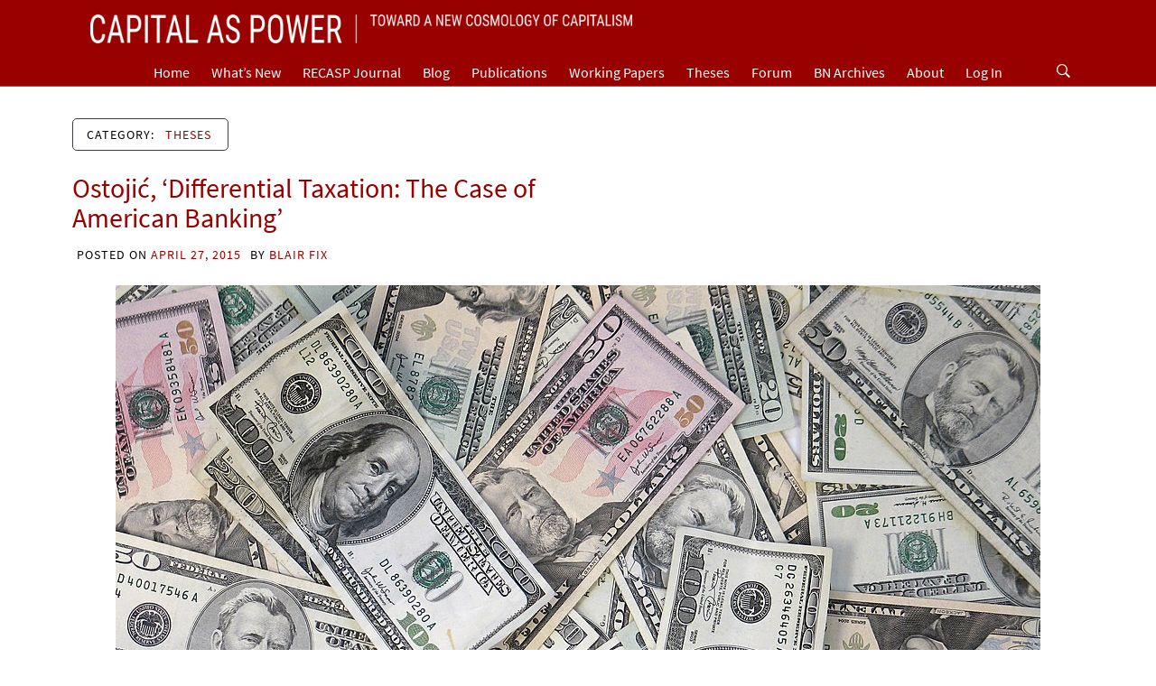

--- FILE ---
content_type: text/html; charset=UTF-8
request_url: https://capitalaspower.com/2015/04/27/
body_size: 13579
content:
<!DOCTYPE html>
<html lang="en-US">
<head>
    <meta charset="UTF-8">
    <meta name="viewport" content="width=device-width, initial-scale=1.0">
    <link rel="profile" href="http://gmpg.org/xfn/11">
    <link rel="pingback" href="https://capitalaspower.com/xmlrpc.php">

    	<style type="text/css">
			body .inner-header-overlay {
		                filter: alpha(opacity=72);
		                opacity: .72;
		            }

		            body .owl-item.active .single-slide:after {
		                filter: alpha(opacity=100);
		                opacity: 1;
		            }

			</style>

	<meta name='robots' content='noindex, follow' />

	<!-- This site is optimized with the Yoast SEO plugin v26.6 - https://yoast.com/wordpress/plugins/seo/ -->
	<title>April 27, 2015 &#8211; Capital As Power</title>
	<meta property="og:locale" content="en_US" />
	<meta property="og:type" content="website" />
	<meta property="og:title" content="April 27, 2015 &#8211; Capital As Power" />
	<meta property="og:url" content="https://capitalaspower.com/2015/04/27/" />
	<meta property="og:site_name" content="Capital As Power" />
	<meta property="og:image" content="https://capitalaspower.com/wp-content/uploads/2021/08/casp_logo_social.png" />
	<meta property="og:image:width" content="1319" />
	<meta property="og:image:height" content="672" />
	<meta property="og:image:type" content="image/png" />
	<meta name="twitter:card" content="summary_large_image" />
	<script type="application/ld+json" class="yoast-schema-graph">{"@context":"https://schema.org","@graph":[{"@type":"CollectionPage","@id":"https://capitalaspower.com/2015/04/27/","url":"https://capitalaspower.com/2015/04/27/","name":"April 27, 2015 &#8211; Capital As Power","isPartOf":{"@id":"https://capitalaspower.com/#website"},"primaryImageOfPage":{"@id":"https://capitalaspower.com/2015/04/27/#primaryimage"},"image":{"@id":"https://capitalaspower.com/2015/04/27/#primaryimage"},"thumbnailUrl":"https://capitalaspower.com/wp-content/uploads/2022/08/Money_-_Flickr_-_Tracy_O.jpg","breadcrumb":{"@id":"https://capitalaspower.com/2015/04/27/#breadcrumb"},"inLanguage":"en-US"},{"@type":"ImageObject","inLanguage":"en-US","@id":"https://capitalaspower.com/2015/04/27/#primaryimage","url":"https://capitalaspower.com/wp-content/uploads/2022/08/Money_-_Flickr_-_Tracy_O.jpg","contentUrl":"https://capitalaspower.com/wp-content/uploads/2022/08/Money_-_Flickr_-_Tracy_O.jpg","width":1024,"height":768},{"@type":"BreadcrumbList","@id":"https://capitalaspower.com/2015/04/27/#breadcrumb","itemListElement":[{"@type":"ListItem","position":1,"name":"Home","item":"https://capitalaspower.com/"},{"@type":"ListItem","position":2,"name":"Archives for April 27, 2015"}]},{"@type":"WebSite","@id":"https://capitalaspower.com/#website","url":"https://capitalaspower.com/","name":"Capital As Power","description":"Toward a New Cosmology of Capitalism","publisher":{"@id":"https://capitalaspower.com/#organization"},"potentialAction":[{"@type":"SearchAction","target":{"@type":"EntryPoint","urlTemplate":"https://capitalaspower.com/?s={search_term_string}"},"query-input":{"@type":"PropertyValueSpecification","valueRequired":true,"valueName":"search_term_string"}}],"inLanguage":"en-US"},{"@type":"Organization","@id":"https://capitalaspower.com/#organization","name":"Capital as Power","url":"https://capitalaspower.com/","logo":{"@type":"ImageObject","inLanguage":"en-US","@id":"https://capitalaspower.com/#/schema/logo/image/","url":"https://capitalaspower.com/wp-content/uploads/2021/08/casp_logo_social.png","contentUrl":"https://capitalaspower.com/wp-content/uploads/2021/08/casp_logo_social.png","width":1319,"height":672,"caption":"Capital as Power"},"image":{"@id":"https://capitalaspower.com/#/schema/logo/image/"}}]}</script>
	<!-- / Yoast SEO plugin. -->


<link rel="alternate" type="application/rss+xml" title="Capital As Power &raquo; Feed" href="https://capitalaspower.com/feed/" />
<link rel="alternate" type="application/rss+xml" title="Capital As Power &raquo; Comments Feed" href="https://capitalaspower.com/comments/feed/" />
		<!-- This site uses the Google Analytics by MonsterInsights plugin v9.11.1 - Using Analytics tracking - https://www.monsterinsights.com/ -->
							<script src="//www.googletagmanager.com/gtag/js?id=G-RB66RR4Y9S"  data-cfasync="false" data-wpfc-render="false" type="text/javascript" async></script>
			<script data-cfasync="false" data-wpfc-render="false" type="text/javascript">
				var mi_version = '9.11.1';
				var mi_track_user = true;
				var mi_no_track_reason = '';
								var MonsterInsightsDefaultLocations = {"page_location":"https:\/\/capitalaspower.com\/2015\/04\/27\/"};
								if ( typeof MonsterInsightsPrivacyGuardFilter === 'function' ) {
					var MonsterInsightsLocations = (typeof MonsterInsightsExcludeQuery === 'object') ? MonsterInsightsPrivacyGuardFilter( MonsterInsightsExcludeQuery ) : MonsterInsightsPrivacyGuardFilter( MonsterInsightsDefaultLocations );
				} else {
					var MonsterInsightsLocations = (typeof MonsterInsightsExcludeQuery === 'object') ? MonsterInsightsExcludeQuery : MonsterInsightsDefaultLocations;
				}

								var disableStrs = [
										'ga-disable-G-RB66RR4Y9S',
									];

				/* Function to detect opted out users */
				function __gtagTrackerIsOptedOut() {
					for (var index = 0; index < disableStrs.length; index++) {
						if (document.cookie.indexOf(disableStrs[index] + '=true') > -1) {
							return true;
						}
					}

					return false;
				}

				/* Disable tracking if the opt-out cookie exists. */
				if (__gtagTrackerIsOptedOut()) {
					for (var index = 0; index < disableStrs.length; index++) {
						window[disableStrs[index]] = true;
					}
				}

				/* Opt-out function */
				function __gtagTrackerOptout() {
					for (var index = 0; index < disableStrs.length; index++) {
						document.cookie = disableStrs[index] + '=true; expires=Thu, 31 Dec 2099 23:59:59 UTC; path=/';
						window[disableStrs[index]] = true;
					}
				}

				if ('undefined' === typeof gaOptout) {
					function gaOptout() {
						__gtagTrackerOptout();
					}
				}
								window.dataLayer = window.dataLayer || [];

				window.MonsterInsightsDualTracker = {
					helpers: {},
					trackers: {},
				};
				if (mi_track_user) {
					function __gtagDataLayer() {
						dataLayer.push(arguments);
					}

					function __gtagTracker(type, name, parameters) {
						if (!parameters) {
							parameters = {};
						}

						if (parameters.send_to) {
							__gtagDataLayer.apply(null, arguments);
							return;
						}

						if (type === 'event') {
														parameters.send_to = monsterinsights_frontend.v4_id;
							var hookName = name;
							if (typeof parameters['event_category'] !== 'undefined') {
								hookName = parameters['event_category'] + ':' + name;
							}

							if (typeof MonsterInsightsDualTracker.trackers[hookName] !== 'undefined') {
								MonsterInsightsDualTracker.trackers[hookName](parameters);
							} else {
								__gtagDataLayer('event', name, parameters);
							}
							
						} else {
							__gtagDataLayer.apply(null, arguments);
						}
					}

					__gtagTracker('js', new Date());
					__gtagTracker('set', {
						'developer_id.dZGIzZG': true,
											});
					if ( MonsterInsightsLocations.page_location ) {
						__gtagTracker('set', MonsterInsightsLocations);
					}
										__gtagTracker('config', 'G-RB66RR4Y9S', {"forceSSL":"true","link_attribution":"true"} );
										window.gtag = __gtagTracker;										(function () {
						/* https://developers.google.com/analytics/devguides/collection/analyticsjs/ */
						/* ga and __gaTracker compatibility shim. */
						var noopfn = function () {
							return null;
						};
						var newtracker = function () {
							return new Tracker();
						};
						var Tracker = function () {
							return null;
						};
						var p = Tracker.prototype;
						p.get = noopfn;
						p.set = noopfn;
						p.send = function () {
							var args = Array.prototype.slice.call(arguments);
							args.unshift('send');
							__gaTracker.apply(null, args);
						};
						var __gaTracker = function () {
							var len = arguments.length;
							if (len === 0) {
								return;
							}
							var f = arguments[len - 1];
							if (typeof f !== 'object' || f === null || typeof f.hitCallback !== 'function') {
								if ('send' === arguments[0]) {
									var hitConverted, hitObject = false, action;
									if ('event' === arguments[1]) {
										if ('undefined' !== typeof arguments[3]) {
											hitObject = {
												'eventAction': arguments[3],
												'eventCategory': arguments[2],
												'eventLabel': arguments[4],
												'value': arguments[5] ? arguments[5] : 1,
											}
										}
									}
									if ('pageview' === arguments[1]) {
										if ('undefined' !== typeof arguments[2]) {
											hitObject = {
												'eventAction': 'page_view',
												'page_path': arguments[2],
											}
										}
									}
									if (typeof arguments[2] === 'object') {
										hitObject = arguments[2];
									}
									if (typeof arguments[5] === 'object') {
										Object.assign(hitObject, arguments[5]);
									}
									if ('undefined' !== typeof arguments[1].hitType) {
										hitObject = arguments[1];
										if ('pageview' === hitObject.hitType) {
											hitObject.eventAction = 'page_view';
										}
									}
									if (hitObject) {
										action = 'timing' === arguments[1].hitType ? 'timing_complete' : hitObject.eventAction;
										hitConverted = mapArgs(hitObject);
										__gtagTracker('event', action, hitConverted);
									}
								}
								return;
							}

							function mapArgs(args) {
								var arg, hit = {};
								var gaMap = {
									'eventCategory': 'event_category',
									'eventAction': 'event_action',
									'eventLabel': 'event_label',
									'eventValue': 'event_value',
									'nonInteraction': 'non_interaction',
									'timingCategory': 'event_category',
									'timingVar': 'name',
									'timingValue': 'value',
									'timingLabel': 'event_label',
									'page': 'page_path',
									'location': 'page_location',
									'title': 'page_title',
									'referrer' : 'page_referrer',
								};
								for (arg in args) {
																		if (!(!args.hasOwnProperty(arg) || !gaMap.hasOwnProperty(arg))) {
										hit[gaMap[arg]] = args[arg];
									} else {
										hit[arg] = args[arg];
									}
								}
								return hit;
							}

							try {
								f.hitCallback();
							} catch (ex) {
							}
						};
						__gaTracker.create = newtracker;
						__gaTracker.getByName = newtracker;
						__gaTracker.getAll = function () {
							return [];
						};
						__gaTracker.remove = noopfn;
						__gaTracker.loaded = true;
						window['__gaTracker'] = __gaTracker;
					})();
									} else {
										console.log("");
					(function () {
						function __gtagTracker() {
							return null;
						}

						window['__gtagTracker'] = __gtagTracker;
						window['gtag'] = __gtagTracker;
					})();
									}
			</script>
							<!-- / Google Analytics by MonsterInsights -->
		<style id='wp-img-auto-sizes-contain-inline-css' type='text/css'>
img:is([sizes=auto i],[sizes^="auto," i]){contain-intrinsic-size:3000px 1500px}
/*# sourceURL=wp-img-auto-sizes-contain-inline-css */
</style>
<link rel='stylesheet' id='toolset-common-es-css' href='https://capitalaspower.com/wp-content/plugins/wp-views/vendor/toolset/common-es/public/toolset-common-es.css?ver=126000' type='text/css' media='all' />
<link rel='stylesheet' id='toolset_blocks-style-css-css' href='https://capitalaspower.com/wp-content/plugins/wp-views/vendor/toolset/blocks/public/css/style.css?ver=1.2.4.1' type='text/css' media='all' />
<style id='wp-emoji-styles-inline-css' type='text/css'>

	img.wp-smiley, img.emoji {
		display: inline !important;
		border: none !important;
		box-shadow: none !important;
		height: 1em !important;
		width: 1em !important;
		margin: 0 0.07em !important;
		vertical-align: -0.1em !important;
		background: none !important;
		padding: 0 !important;
	}
/*# sourceURL=wp-emoji-styles-inline-css */
</style>
<link rel='stylesheet' id='wp-block-library-css' href='https://capitalaspower.com/wp-includes/css/dist/block-library/style.min.css?ver=6.9' type='text/css' media='all' />
<style id='global-styles-inline-css' type='text/css'>
:root{--wp--preset--aspect-ratio--square: 1;--wp--preset--aspect-ratio--4-3: 4/3;--wp--preset--aspect-ratio--3-4: 3/4;--wp--preset--aspect-ratio--3-2: 3/2;--wp--preset--aspect-ratio--2-3: 2/3;--wp--preset--aspect-ratio--16-9: 16/9;--wp--preset--aspect-ratio--9-16: 9/16;--wp--preset--color--black: #000000;--wp--preset--color--cyan-bluish-gray: #abb8c3;--wp--preset--color--white: #ffffff;--wp--preset--color--pale-pink: #f78da7;--wp--preset--color--vivid-red: #cf2e2e;--wp--preset--color--luminous-vivid-orange: #ff6900;--wp--preset--color--luminous-vivid-amber: #fcb900;--wp--preset--color--light-green-cyan: #7bdcb5;--wp--preset--color--vivid-green-cyan: #00d084;--wp--preset--color--pale-cyan-blue: #8ed1fc;--wp--preset--color--vivid-cyan-blue: #0693e3;--wp--preset--color--vivid-purple: #9b51e0;--wp--preset--gradient--vivid-cyan-blue-to-vivid-purple: linear-gradient(135deg,rgb(6,147,227) 0%,rgb(155,81,224) 100%);--wp--preset--gradient--light-green-cyan-to-vivid-green-cyan: linear-gradient(135deg,rgb(122,220,180) 0%,rgb(0,208,130) 100%);--wp--preset--gradient--luminous-vivid-amber-to-luminous-vivid-orange: linear-gradient(135deg,rgb(252,185,0) 0%,rgb(255,105,0) 100%);--wp--preset--gradient--luminous-vivid-orange-to-vivid-red: linear-gradient(135deg,rgb(255,105,0) 0%,rgb(207,46,46) 100%);--wp--preset--gradient--very-light-gray-to-cyan-bluish-gray: linear-gradient(135deg,rgb(238,238,238) 0%,rgb(169,184,195) 100%);--wp--preset--gradient--cool-to-warm-spectrum: linear-gradient(135deg,rgb(74,234,220) 0%,rgb(151,120,209) 20%,rgb(207,42,186) 40%,rgb(238,44,130) 60%,rgb(251,105,98) 80%,rgb(254,248,76) 100%);--wp--preset--gradient--blush-light-purple: linear-gradient(135deg,rgb(255,206,236) 0%,rgb(152,150,240) 100%);--wp--preset--gradient--blush-bordeaux: linear-gradient(135deg,rgb(254,205,165) 0%,rgb(254,45,45) 50%,rgb(107,0,62) 100%);--wp--preset--gradient--luminous-dusk: linear-gradient(135deg,rgb(255,203,112) 0%,rgb(199,81,192) 50%,rgb(65,88,208) 100%);--wp--preset--gradient--pale-ocean: linear-gradient(135deg,rgb(255,245,203) 0%,rgb(182,227,212) 50%,rgb(51,167,181) 100%);--wp--preset--gradient--electric-grass: linear-gradient(135deg,rgb(202,248,128) 0%,rgb(113,206,126) 100%);--wp--preset--gradient--midnight: linear-gradient(135deg,rgb(2,3,129) 0%,rgb(40,116,252) 100%);--wp--preset--font-size--small: 13px;--wp--preset--font-size--medium: 20px;--wp--preset--font-size--large: 36px;--wp--preset--font-size--x-large: 42px;--wp--preset--spacing--20: 0.44rem;--wp--preset--spacing--30: 0.67rem;--wp--preset--spacing--40: 1rem;--wp--preset--spacing--50: 1.5rem;--wp--preset--spacing--60: 2.25rem;--wp--preset--spacing--70: 3.38rem;--wp--preset--spacing--80: 5.06rem;--wp--preset--shadow--natural: 6px 6px 9px rgba(0, 0, 0, 0.2);--wp--preset--shadow--deep: 12px 12px 50px rgba(0, 0, 0, 0.4);--wp--preset--shadow--sharp: 6px 6px 0px rgba(0, 0, 0, 0.2);--wp--preset--shadow--outlined: 6px 6px 0px -3px rgb(255, 255, 255), 6px 6px rgb(0, 0, 0);--wp--preset--shadow--crisp: 6px 6px 0px rgb(0, 0, 0);}:where(.is-layout-flex){gap: 0.5em;}:where(.is-layout-grid){gap: 0.5em;}body .is-layout-flex{display: flex;}.is-layout-flex{flex-wrap: wrap;align-items: center;}.is-layout-flex > :is(*, div){margin: 0;}body .is-layout-grid{display: grid;}.is-layout-grid > :is(*, div){margin: 0;}:where(.wp-block-columns.is-layout-flex){gap: 2em;}:where(.wp-block-columns.is-layout-grid){gap: 2em;}:where(.wp-block-post-template.is-layout-flex){gap: 1.25em;}:where(.wp-block-post-template.is-layout-grid){gap: 1.25em;}.has-black-color{color: var(--wp--preset--color--black) !important;}.has-cyan-bluish-gray-color{color: var(--wp--preset--color--cyan-bluish-gray) !important;}.has-white-color{color: var(--wp--preset--color--white) !important;}.has-pale-pink-color{color: var(--wp--preset--color--pale-pink) !important;}.has-vivid-red-color{color: var(--wp--preset--color--vivid-red) !important;}.has-luminous-vivid-orange-color{color: var(--wp--preset--color--luminous-vivid-orange) !important;}.has-luminous-vivid-amber-color{color: var(--wp--preset--color--luminous-vivid-amber) !important;}.has-light-green-cyan-color{color: var(--wp--preset--color--light-green-cyan) !important;}.has-vivid-green-cyan-color{color: var(--wp--preset--color--vivid-green-cyan) !important;}.has-pale-cyan-blue-color{color: var(--wp--preset--color--pale-cyan-blue) !important;}.has-vivid-cyan-blue-color{color: var(--wp--preset--color--vivid-cyan-blue) !important;}.has-vivid-purple-color{color: var(--wp--preset--color--vivid-purple) !important;}.has-black-background-color{background-color: var(--wp--preset--color--black) !important;}.has-cyan-bluish-gray-background-color{background-color: var(--wp--preset--color--cyan-bluish-gray) !important;}.has-white-background-color{background-color: var(--wp--preset--color--white) !important;}.has-pale-pink-background-color{background-color: var(--wp--preset--color--pale-pink) !important;}.has-vivid-red-background-color{background-color: var(--wp--preset--color--vivid-red) !important;}.has-luminous-vivid-orange-background-color{background-color: var(--wp--preset--color--luminous-vivid-orange) !important;}.has-luminous-vivid-amber-background-color{background-color: var(--wp--preset--color--luminous-vivid-amber) !important;}.has-light-green-cyan-background-color{background-color: var(--wp--preset--color--light-green-cyan) !important;}.has-vivid-green-cyan-background-color{background-color: var(--wp--preset--color--vivid-green-cyan) !important;}.has-pale-cyan-blue-background-color{background-color: var(--wp--preset--color--pale-cyan-blue) !important;}.has-vivid-cyan-blue-background-color{background-color: var(--wp--preset--color--vivid-cyan-blue) !important;}.has-vivid-purple-background-color{background-color: var(--wp--preset--color--vivid-purple) !important;}.has-black-border-color{border-color: var(--wp--preset--color--black) !important;}.has-cyan-bluish-gray-border-color{border-color: var(--wp--preset--color--cyan-bluish-gray) !important;}.has-white-border-color{border-color: var(--wp--preset--color--white) !important;}.has-pale-pink-border-color{border-color: var(--wp--preset--color--pale-pink) !important;}.has-vivid-red-border-color{border-color: var(--wp--preset--color--vivid-red) !important;}.has-luminous-vivid-orange-border-color{border-color: var(--wp--preset--color--luminous-vivid-orange) !important;}.has-luminous-vivid-amber-border-color{border-color: var(--wp--preset--color--luminous-vivid-amber) !important;}.has-light-green-cyan-border-color{border-color: var(--wp--preset--color--light-green-cyan) !important;}.has-vivid-green-cyan-border-color{border-color: var(--wp--preset--color--vivid-green-cyan) !important;}.has-pale-cyan-blue-border-color{border-color: var(--wp--preset--color--pale-cyan-blue) !important;}.has-vivid-cyan-blue-border-color{border-color: var(--wp--preset--color--vivid-cyan-blue) !important;}.has-vivid-purple-border-color{border-color: var(--wp--preset--color--vivid-purple) !important;}.has-vivid-cyan-blue-to-vivid-purple-gradient-background{background: var(--wp--preset--gradient--vivid-cyan-blue-to-vivid-purple) !important;}.has-light-green-cyan-to-vivid-green-cyan-gradient-background{background: var(--wp--preset--gradient--light-green-cyan-to-vivid-green-cyan) !important;}.has-luminous-vivid-amber-to-luminous-vivid-orange-gradient-background{background: var(--wp--preset--gradient--luminous-vivid-amber-to-luminous-vivid-orange) !important;}.has-luminous-vivid-orange-to-vivid-red-gradient-background{background: var(--wp--preset--gradient--luminous-vivid-orange-to-vivid-red) !important;}.has-very-light-gray-to-cyan-bluish-gray-gradient-background{background: var(--wp--preset--gradient--very-light-gray-to-cyan-bluish-gray) !important;}.has-cool-to-warm-spectrum-gradient-background{background: var(--wp--preset--gradient--cool-to-warm-spectrum) !important;}.has-blush-light-purple-gradient-background{background: var(--wp--preset--gradient--blush-light-purple) !important;}.has-blush-bordeaux-gradient-background{background: var(--wp--preset--gradient--blush-bordeaux) !important;}.has-luminous-dusk-gradient-background{background: var(--wp--preset--gradient--luminous-dusk) !important;}.has-pale-ocean-gradient-background{background: var(--wp--preset--gradient--pale-ocean) !important;}.has-electric-grass-gradient-background{background: var(--wp--preset--gradient--electric-grass) !important;}.has-midnight-gradient-background{background: var(--wp--preset--gradient--midnight) !important;}.has-small-font-size{font-size: var(--wp--preset--font-size--small) !important;}.has-medium-font-size{font-size: var(--wp--preset--font-size--medium) !important;}.has-large-font-size{font-size: var(--wp--preset--font-size--large) !important;}.has-x-large-font-size{font-size: var(--wp--preset--font-size--x-large) !important;}
/*# sourceURL=global-styles-inline-css */
</style>

<style id='classic-theme-styles-inline-css' type='text/css'>
/*! This file is auto-generated */
.wp-block-button__link{color:#fff;background-color:#32373c;border-radius:9999px;box-shadow:none;text-decoration:none;padding:calc(.667em + 2px) calc(1.333em + 2px);font-size:1.125em}.wp-block-file__button{background:#32373c;color:#fff;text-decoration:none}
/*# sourceURL=/wp-includes/css/classic-themes.min.css */
</style>
<link rel='stylesheet' id='view_editor_gutenberg_frontend_assets-css' href='https://capitalaspower.com/wp-content/plugins/wp-views/public/css/views-frontend.css?ver=3.2.2.1' type='text/css' media='all' />
<link rel='stylesheet' id='bbp-default-css' href='https://capitalaspower.com/wp-content/plugins/bbpress/templates/default/css/bbpress.min.css?ver=2.6.14' type='text/css' media='all' />
<link rel='stylesheet' id='hm_bbpui-css' href='https://capitalaspower.com/wp-content/plugins/image-upload-for-bbpress/css/bbp-image-upload.css?ver=1.1.22' type='text/css' media='all' />
<link rel='stylesheet' id='moderation-tools-bbpress-css' href='https://capitalaspower.com/wp-content/plugins/moderation-tools-for-bbpress/css/front.css?ver=1.2.0' type='text/css' media='all' />
<link rel='stylesheet' id='bsp-css' href='https://capitalaspower.com/wp-content/plugins/bbp-style-pack/css/bspstyle.css?ver=1767322572' type='text/css' media='screen' />
<link rel='stylesheet' id='dashicons-css' href='https://capitalaspower.com/wp-includes/css/dashicons.min.css?ver=6.9' type='text/css' media='all' />
<link rel='stylesheet' id='galway-lite-google-fonts-css' href='https://capitalaspower.com/wp-content/fonts/10587ebb74ef93bce6235d7833231f29.css?ver=1.1.9' type='text/css' media='all' />
<link rel='stylesheet' id='owlcarousel-css' href='https://capitalaspower.com/wp-content/themes/galway-lite/assets/libraries/owlcarousel/css/owl.carousel.css?ver=6.9' type='text/css' media='all' />
<link rel='stylesheet' id='ionicons-css' href='https://capitalaspower.com/wp-content/themes/galway-lite/assets/libraries/ionicons/css/ionicons.min.css?ver=6.9' type='text/css' media='all' />
<link rel='stylesheet' id='bootstrap-css' href='https://capitalaspower.com/wp-content/themes/galway-lite/assets/libraries/bootstrap/css/bootstrap.min.css?ver=6.9' type='text/css' media='all' />
<link rel='stylesheet' id='sidr-nav-css' href='https://capitalaspower.com/wp-content/themes/galway-lite/assets/libraries/sidr/css/jquery.sidr.dark.css?ver=6.9' type='text/css' media='all' />
<link rel='stylesheet' id='animate-css' href='https://capitalaspower.com/wp-content/themes/galway-lite/assets/libraries/animate/animate.css?ver=6.9' type='text/css' media='all' />
<link rel='stylesheet' id='vertical-css' href='https://capitalaspower.com/wp-content/themes/galway-lite/assets/libraries/vertical/vertical.css?ver=6.9' type='text/css' media='all' />
<link rel='stylesheet' id='galway-lite-style-css' href='https://capitalaspower.com/wp-content/themes/galway-lite/style.css?ver=6.9' type='text/css' media='all' />
<link rel='stylesheet' id='gdbto-front-css' href='https://capitalaspower.com/wp-content/plugins/gd-bbpress-tools/css/front.min.css?ver=3.5.3_b2450_free' type='text/css' media='all' />
<link rel='stylesheet' id='gdatt-attachments-css' href='https://capitalaspower.com/wp-content/plugins/gd-bbpress-attachments/css/front.min.css?ver=4.9.3_b2830_free' type='text/css' media='all' />
<link rel='stylesheet' id='mediaelement-css' href='https://capitalaspower.com/wp-includes/js/mediaelement/mediaelementplayer-legacy.min.css?ver=4.2.17' type='text/css' media='all' />
<link rel='stylesheet' id='wp-mediaelement-css' href='https://capitalaspower.com/wp-includes/js/mediaelement/wp-mediaelement.min.css?ver=6.9' type='text/css' media='all' />
<link rel='stylesheet' id='views-pagination-style-css' href='https://capitalaspower.com/wp-content/plugins/wp-views/embedded/res/css/wpv-pagination.css?ver=3.2.2.1' type='text/css' media='all' />
<style id='views-pagination-style-inline-css' type='text/css'>
.wpv-sort-list-dropdown.wpv-sort-list-dropdown-style-default > span.wpv-sort-list,.wpv-sort-list-dropdown.wpv-sort-list-dropdown-style-default .wpv-sort-list-item {border-color: #cdcdcd;}.wpv-sort-list-dropdown.wpv-sort-list-dropdown-style-default .wpv-sort-list-item a {color: #444;background-color: #fff;}.wpv-sort-list-dropdown.wpv-sort-list-dropdown-style-default a:hover,.wpv-sort-list-dropdown.wpv-sort-list-dropdown-style-default a:focus {color: #000;background-color: #eee;}.wpv-sort-list-dropdown.wpv-sort-list-dropdown-style-default .wpv-sort-list-item.wpv-sort-list-current a {color: #000;background-color: #eee;}.wpv-sort-list-dropdown.wpv-sort-list-dropdown-style-grey > span.wpv-sort-list,.wpv-sort-list-dropdown.wpv-sort-list-dropdown-style-grey .wpv-sort-list-item {border-color: #cdcdcd;}.wpv-sort-list-dropdown.wpv-sort-list-dropdown-style-grey .wpv-sort-list-item a {color: #444;background-color: #eeeeee;}.wpv-sort-list-dropdown.wpv-sort-list-dropdown-style-grey a:hover,.wpv-sort-list-dropdown.wpv-sort-list-dropdown-style-grey a:focus {color: #000;background-color: #e5e5e5;}.wpv-sort-list-dropdown.wpv-sort-list-dropdown-style-grey .wpv-sort-list-item.wpv-sort-list-current a {color: #000;background-color: #e5e5e5;}.wpv-sort-list-dropdown.wpv-sort-list-dropdown-style-blue > span.wpv-sort-list,.wpv-sort-list-dropdown.wpv-sort-list-dropdown-style-blue .wpv-sort-list-item {border-color: #0099cc;}.wpv-sort-list-dropdown.wpv-sort-list-dropdown-style-blue .wpv-sort-list-item a {color: #444;background-color: #cbddeb;}.wpv-sort-list-dropdown.wpv-sort-list-dropdown-style-blue a:hover,.wpv-sort-list-dropdown.wpv-sort-list-dropdown-style-blue a:focus {color: #000;background-color: #95bedd;}.wpv-sort-list-dropdown.wpv-sort-list-dropdown-style-blue .wpv-sort-list-item.wpv-sort-list-current a {color: #000;background-color: #95bedd;}
/*# sourceURL=views-pagination-style-inline-css */
</style>
<script type="text/javascript" src="https://capitalaspower.com/wp-content/plugins/google-analytics-for-wordpress/assets/js/frontend-gtag.min.js?ver=9.11.1" id="monsterinsights-frontend-script-js" async="async" data-wp-strategy="async"></script>
<script data-cfasync="false" data-wpfc-render="false" type="text/javascript" id='monsterinsights-frontend-script-js-extra'>/* <![CDATA[ */
var monsterinsights_frontend = {"js_events_tracking":"true","download_extensions":"doc,pdf,ppt,zip,xls,docx,pptx,xlsx","inbound_paths":"[{\"path\":\"\\\/go\\\/\",\"label\":\"affiliate\"},{\"path\":\"\\\/recommend\\\/\",\"label\":\"affiliate\"}]","home_url":"https:\/\/capitalaspower.com","hash_tracking":"false","v4_id":"G-RB66RR4Y9S"};/* ]]> */
</script>
<script type="text/javascript" src="https://capitalaspower.com/wp-content/plugins/wp-views/vendor/toolset/common-es/public/toolset-common-es-masonry.js?ver=6.9" id="toolset-common-es-masonry-js"></script>
<script type="text/javascript" src="https://capitalaspower.com/wp-includes/js/jquery/jquery.min.js?ver=3.7.1" id="jquery-core-js"></script>
<script type="text/javascript" src="https://capitalaspower.com/wp-includes/js/jquery/jquery-migrate.min.js?ver=3.4.1" id="jquery-migrate-js"></script>
<script type="text/javascript" src="https://capitalaspower.com/wp-content/plugins/bbp-style-pack/js/bsp_enqueue_submit.js?ver=6.4.4" id="bsp_enqueue_submit-js"></script>
<link rel="https://api.w.org/" href="https://capitalaspower.com/wp-json/" /><link rel="EditURI" type="application/rsd+xml" title="RSD" href="https://capitalaspower.com/xmlrpc.php?rsd" />
<meta name="generator" content="WordPress 6.9" />
		<!-- Custom Logo: hide header text -->
		<style id="custom-logo-css" type="text/css">
			.site-title, .site-description {
				position: absolute;
				clip-path: inset(50%);
			}
		</style>
		
<!-- Dynamic Widgets by QURL loaded - http://www.dynamic-widgets.com //-->
<link rel="icon" href="https://capitalaspower.com/wp-content/uploads/2020/10/cropped-favicon-1-32x32.png" sizes="32x32" />
<link rel="icon" href="https://capitalaspower.com/wp-content/uploads/2020/10/cropped-favicon-1-192x192.png" sizes="192x192" />
<link rel="apple-touch-icon" href="https://capitalaspower.com/wp-content/uploads/2020/10/cropped-favicon-1-180x180.png" />
<meta name="msapplication-TileImage" content="https://capitalaspower.com/wp-content/uploads/2020/10/cropped-favicon-1-270x270.png" />
		<style type="text/css" id="wp-custom-css">
			
/*--------- CASP CSS ---------*/


/*--------- fonts---------*/
html, button, input, select, textarea {
    font-family: 'Helvetica Neue', Arial, sans-serif;
}

body .primary-font {
    font-family: Arial, Helvetica, sans-serif;
}

body, textarea {
    font-size: 18px;
}

.site-branding {
    text-align: left;
}


button, input, select {
    font-size: 14px;
}


.site-branding .site-title {
    font-family: 'Bitstream Charter', Garamond, Georgia, serif;
    font-size: 37px;
    text-transform: uppercase;
    color: #fff;
}



.site-description {
    color: #fff;
    text-transform: uppercase;
    font-size: 18px;
}

.center-widget-title.widget-title {
    font-family: 'Roboto Condensed', 'Helvetica Neue', Arial, sans-serif;
}

/* serif for site content */

.entry-content{
    font-family: 'Bitstream Charter', Garamond, Georgia, serif;
}


.widget-title {
    font-family: 'Roboto Condensed', 'Helvetica Neue', Arial, sans-serif;
    font-size: 20px;
}

.site-info .site-copyright {
    font-family: 'Roboto Condensed', 'Helvetica Neue', Arial, sans-serif;
    padding: 14px 0;
}

.h4.site-copyright, h4.site-copyright {
    font-family: 'Roboto Condensed', 'Helvetica Neue', Arial, sans-serif;
    font-size: 14px;
}

.rss_content {
    font-size:15px
}

.rss_content small {
    font-style: normal !important;
}

.single .twp-entry-content .post-content .entry-content p a:not(.read-more) {
    box-shadow: none
}



/*--------- paragraphs---------*/

blockquote::before {
    display: none !important;
}

blockquote::after {
    display: none !important;
}

blockquote {
    margin-bottom: 1.6em !important;
    margin-left: 50px;
    padding-top: 0px !important;
    padding-left: 15px;
    padding-bottom: 0px;
    border-left: 4px solid #ccc;
    border-top: 0px;
    text-align: left
} 

blockquote.d4pbbc-quote{
    font-size: 16px;
    background-color: #E8E8E8;
}

.entry-content p {
    line-height: 1.6;
    margin-bottom: 1.3em ;
    margin-top: 1.3em ;
}

p {
    line-height: 1.3;
}

.entry-content ol, .entry-content ul {
    list-style-position: outside;
}

ul, ol {
    margin: 0 0 .5em .2em;
}

li {
    border: 0 !important;
}

p.secondary-textcolor {
    display: none;
}





/*--------- headers---------*/

.title{
    font-weight: bold;
    font-size: 20px;
    font-family: 'Roboto Condensed', 'Helvetica Neue', Arial, sans-serif;
}

h2.rss-block-header {
    font-family: 'Roboto Condensed', 'Helvetica Neue', Arial, sans-serif;
    font-size: 22px;
    font-weight: bold;
    padding: 7px 15px 7px 20px;
    /*text-transform: uppercase;*/
    width: 100%;
    margin-top: -15px !important;
    margin-bottom: -15px !important;
}

h2.rss-block-header a {
    color: #000;
}

.rss_header {
    display: block;
    width: 100%;
    position: relative;
}

.rss_header>h2 {
    width: 100%;
    display: block;
    position: relative;
}

h1, h2, h3, h4, h5, h6 {
    font-family: inherit;
}

h1.entry-title {
    font-family: 'Bitstream Charter', Garamond,  Georgia, serif;
    text-transform: uppercase;
}

h2.secondary-textcolor {
    background: rgba(0, 0, 0, 0.5); 
    padding:10px; 
}

h2.secondary-textcolor {
    margin-bottom: 0;
}




/*--------- links---------*/

article a, .entry-content a {
    color: #990000;
    text-decoration:none; !important;
}

article a:hover, .entry-content a:hover {
    text-decoration:underline;
}

a.btn {
    max-width: 200px !important;
}

a.rss_title_h2{
    color: #fff !important;
}

.title a, small a {
    color: #000;
}


a.read-more {
    color: #ffffff !important;
    font-family: 'Roboto Condensed', 'Helvetica Neue', Arial, sans-serif;
}

a:hover .read-more {
    text-decoration:underline;
}

/* side menu hover link */
.widget:not(.galway_social_widget):not(.galway_lite_popular_post_widget)  a:hover {
    text-decoration:underline;
    color: #990000 !important;
}


.site-footer a:hover {
    text-decoration:underline;
    color: #fff !important;

}

a.broken_link {
    color: #cd2727;
    text-decoration:none; !important;
}




/*--------- colors---------*/

#masthead {
    background: #990000
}

div.branding-center a {
    color: #fff;
}

.primary-bgcolor {
    background-color: #990000
}

.secondary-bgcolor {
    background: #fff;
}

.wrapper.page-inner-title.inner-banner {
    display: none;
}

.switch div {
    background: #990000
}

.read-more, .more-link, .scroll-up, body .nav-links .nav-previous, body .nav-links .nav-next, button, input[type="button"], input[type="reset"], input[type="submit"] {
    background: #990000;
}








/*--------- spacing ---------*/

body.no-sidebar #primary {
    max-width: 1140px;
    padding-left:10px;
    padding-right: 10px;
}

body.home #primary {
    max-width: 1140px;
}

#primary, #secondary {
    padding-top: 10px;
}

.owl-dots {
    padding: 0;
    line-height:.9em;
}

.site-content .entry-content .image-full {
    margin: 0 auto 20px;
}

.site-branding .custom-logo-link {
    margin-bottom: 10px;
}


.pt-40 {
    padding: 0px;
}

.home .site-content {
    padding: 0;
}

.site-branding {
    padding-top: 10px;
}

.read-more, .more-link {
    padding: 5px 10px;
    margin: 10px;
    border-radius: 0;
}


.home .section-block {
    clear: both;
    padding-top: 0px;
    padding-bottom: 0px;
}


.col {
    margin: 0 25px 0 0;
}

#post-5 .site-content .entry-content .image-full {
    margin: 0 auto 0px;
}


.title-seperator {
    height: 0 px;
}

.title-seperator {
    margin: 0;
}


.entry-header .entry-title {
    padding-left: 30px;
}

.site-content {
    padding: 25px 0;
}

body .inner-banner {
    padding: 10px 0;
}

.site-branding {
    margin-left: 30px;
}


.col {
    display: block;
    float: left;
    margin: 0 10px 0 0;
}

.pb-30 {
    padding-bottom: 10px;
}

.pb-40 {
    padding-bottom: 10px;
}

.pt-60 {
    padding-top: 20px;
}




/*--------- banner ---------*/

.custom-logo,
.site-header .logo {
    max-width: 100% !important;
    width: 600px !important;
    height: auto !important;
    margin-bottom: 0 !important;
}

.page .image-full {
    display: none;
}

.post-template-default .wrapper.page-inner-title.inner-banner{
    background-attachment: inherit;
    display: none;
}

.section.group {
    overflow: hidden;
}

.group {clear: both;}


.home .center-widget-title.widget-title, .section-title {
    display: none !important;
}


.title-seperator {
    display: none;
}

.site-content .entry-content .image-left {
    display: none;
}

.inner-meta-info, .breadcrumb-trail {
    display: none; 
}




.left-sidebar #secondary {
    padding-right: 20px;
    font-family: 'Roboto Condensed', 'Helvetica Neue', Arial, sans-serif;
}






/*---------------- forum -------------------*/

#bbpress-forums {
    line-height: 2em !important;
}

.bbpress-wrapper{
    font-family: 'Roboto Condensed', 'Helvetica Neue', Arial, sans-serif;
}

.bbp-topic-content, .bbp-reply-content{
    font-family: 'Bitstream Charter', Garamond, Georgia, serif;
}

.bbp-search-form{
    padding-bottom: 10px !important;
    clear:both;
}

.bbp-breadcrumb{
    clear:both;
}


.forum-titles{
    height: 20px !important;
}

.bsp-center{
    text-align:left;
    float: left;
}

.forum .wrapper.page-inner-title.inner-banner, .topic .wrapper.page-inner-title.inner-banner, .forum-archive .wrapper.page-inner-title.inner-banner, .bbpress .wrapper.page-inner-title.inner-banner {
    background-attachment: inherit;
    display: none;
}





/*---------------- search results -------------------*/

.entry-summary, .entry-meta, h2.entry-title, .text-center {
    text-align: left !important;
    max-width: 600px;
    margin-left: 0px !important;
    padding-left: 0px !important;
}





/*---------------- nav bar general -------------------*/


/* turn off left slider */
.main-navigation .icon-sidr {
    display: none;
}


/* turn off side borders */
.main-navigation, .icon-sidr, .main-navigation, .icon-search {
    border-left: 0px !important;
    border-right: 0px !important;

}

/* turn off right arrow in dropdown */
.main-navigation .menu ul ul a::before {
    content:"";
}






/*---------------- media css -------------------*/


/* phone */
@media (max-width: 600px){

    .group .mobile_full{
	display:block;
	width:100%;
	margin-left: 0;
    }

    .feed, .feed-forum, .rss_item {
	width: 100%;
	display:block;
	padding: 10px 0px 10px 0px !important;
    }
}


/* tablet */
@media (min-width: 601px){

    .feed, .feed-forum, .rss_item {
	width: 100%;
	display:block;
	padding: 10px 40px 20px 40px !important;
    }
}


/* desktop */
@media only screen and (min-width: 992px) {


    /*---------------- layout -------------------*/

    #primary {
	width: 62%;
    }

    .home #primary {
    }

    #secondary {
	width: 22%;
	float:left;
    }

    .left-sidebar #primary {
	padding-left: 25px;
	margin-right: 100px;
    }


    /*---------------- feeds -------------------*/

    .feed {
	width: 33.3%;
	float: left;
    }

    .feed-forum {
	width: 33.3%;
	float: left;
    }

    /* bn archives feed */
    .rss_item {
	width: 30%;
	min-height: 18em;
	display:block; 
	float: left; 
	padding: 0px 0px 0px 30px !important;
	margin-left: 25px !important;
	margin-right: 0px !important;
    }


    /*---------------- nav bar -------------------*/

    /* menu font and height*/
    .main-navigation .menu ul > li > a {
	font-size: 16px;
	line-height: 30px;
	padding: 0 10px 0;
    }

    /* black hover background */
    .main-navigation .menu > ul > li:hover > a,
    .main-navigation .menu > ul > li:focus > a,
    .main-navigation .menu > ul > li.current-menu-item > a {
	background: #272727;
    }

    /* turn off toggle arrow*/
    .ion-ios-arrow-down{
	display: none !important;
    }

    /* search icon size */
    .main-navigation .icon-sidr, .main-navigation .icon-search {
	font-size: 20px;
	line-height: 30px;
	width: 80px;
	width: 65px;
    }

}



/* feed container */
img.feed-image{
    width: 100%;
    height: 200px;
    object-fit: cover;
}

.feed-container {
    display: grid;
    grid-template-columns: repeat( auto-fit, minmax(350px, 1fr) );
    grid-column-gap: 1em;
    grid-row-gap: 1em;
}

.grid-item {
	  background: #fafafa;
    padding-left: 20px;
    padding-right: 20px;
    padding-top: 10px;
    padding-bottom: 10px;
}

		</style>
		</head>

<body class="archive date wp-custom-logo wp-embed-responsive wp-theme-galway-lite group-blog hfeed no-sidebar home-content-not-enabled">


<script type="text/javascript" id="bbp-swap-no-js-body-class">
	document.body.className = document.body.className.replace( 'bbp-no-js', 'bbp-js' );
</script>


<!-- full-screen-layout/boxed-layout -->
<div id="page" class="site site-bg full-screen-layout">
    <a class="skip-link screen-reader-text" href="#main">Skip to content</a>
    <div class="top-bar secondary-bgcolor">
        <div class="container">
            <div class="row">
                                            </div>
        </div>
    </div> <!--    Topbar Ends-->
    <header id="masthead" class="site-header" role="banner">
        <div class="container">
            <div class="row">
                <div class="col-sm-12">
                    <div class="site-branding">
                        <div class="twp-site-branding">
                            <div class="branding-center">
                                <a href="https://capitalaspower.com/" class="custom-logo-link" rel="home"><img width="3426" height="253" src="https://capitalaspower.com/wp-content/uploads/2021/08/casp_logo_long_2021.png" class="custom-logo" alt="Capital As Power" decoding="async" fetchpriority="high" srcset="https://capitalaspower.com/wp-content/uploads/2021/08/casp_logo_long_2021.png 3426w, https://capitalaspower.com/wp-content/uploads/2021/08/casp_logo_long_2021-300x22.png 300w, https://capitalaspower.com/wp-content/uploads/2021/08/casp_logo_long_2021-1024x76.png 1024w, https://capitalaspower.com/wp-content/uploads/2021/08/casp_logo_long_2021-768x57.png 768w, https://capitalaspower.com/wp-content/uploads/2021/08/casp_logo_long_2021-1536x113.png 1536w, https://capitalaspower.com/wp-content/uploads/2021/08/casp_logo_long_2021-2048x151.png 2048w" sizes="(max-width: 3426px) 100vw, 3426px" /></a>                                <span class="site-title primary-font">
                                    <a href="https://capitalaspower.com/" rel="home">
                                        Capital As Power                                    </a>
                                </span>
                                                                    <p class="site-description">
                                        Toward a New Cosmology of Capitalism                                    </p>
                                                                </div>
                        </div>
                    </div>
                    <!-- .site-branding -->
                </div>
            </div>
        </div>

        <div class="top-header primary-bgcolor">
            <div class="container">
                
                <nav class="main-navigation" role="navigation">
                    <span class="icon-sidr">
                        <a href="javascript:void(0)" id="widgets-nav" class="switch">
                            <input type="checkbox" name="side-nav" />
                            <div></div>
                        </a>
                    </span>
                    
                    <a href="javascript:void(0)" class="skpi-link-menu-start"></a>
                    <a href="javascript:void(0)" class="toggle-menu" aria-controls="primary-menu" aria-expanded="false">
                         <span class="screen-reader-text">
                            Primary Menu                        </span>
                        <i class="ham"></i>
                    </a>


                    <div class="menu"><ul id="primary-menu" class="menu"><li id="menu-item-246096" class="menu-item menu-item-type-post_type menu-item-object-page menu-item-home menu-item-246096"><a href="https://capitalaspower.com/">Home</a></li>
<li id="menu-item-246095" class="menu-item menu-item-type-post_type menu-item-object-page menu-item-246095"><a href="https://capitalaspower.com/home/whats-new/">What&#8217;s New</a></li>
<li id="menu-item-395" class="menu-item menu-item-type-post_type menu-item-object-page menu-item-has-children menu-item-395"><a href="https://capitalaspower.com/recasp/">RECASP Journal</a>
<ul class="sub-menu">
	<li id="menu-item-3485" class="menu-item menu-item-type-post_type menu-item-object-page menu-item-3485"><a href="https://capitalaspower.com/recasp/articles/">Articles</a></li>
	<li id="menu-item-400" class="menu-item menu-item-type-post_type menu-item-object-page menu-item-400"><a href="https://capitalaspower.com/recasp/aims-scope/">Aims &#038; Scope</a></li>
	<li id="menu-item-398" class="menu-item menu-item-type-post_type menu-item-object-page menu-item-398"><a href="https://capitalaspower.com/recasp/guidelines/">Submission Guidelines</a></li>
	<li id="menu-item-397" class="menu-item menu-item-type-post_type menu-item-object-page menu-item-397"><a href="https://capitalaspower.com/recasp/review-process/">Peer Review</a></li>
	<li id="menu-item-399" class="menu-item menu-item-type-post_type menu-item-object-page menu-item-399"><a href="https://capitalaspower.com/recasp/advisory-board/">Advisory Board</a></li>
	<li id="menu-item-3411" class="menu-item menu-item-type-post_type menu-item-object-page menu-item-3411"><a href="https://capitalaspower.com/recasp/annual-essay-prize/">Annual Essay Prize</a></li>
	<li id="menu-item-3491" class="menu-item menu-item-type-post_type menu-item-object-page menu-item-3491"><a href="https://capitalaspower.com/recasp/events/">Events</a></li>
</ul>
</li>
<li id="menu-item-430" class="menu-item menu-item-type-post_type menu-item-object-page menu-item-430"><a href="https://capitalaspower.com/blog/">Blog</a></li>
<li id="menu-item-474" class="menu-item menu-item-type-post_type menu-item-object-page menu-item-474"><a href="https://capitalaspower.com/publications/">Publications</a></li>
<li id="menu-item-2743" class="menu-item menu-item-type-post_type menu-item-object-page menu-item-2743"><a href="https://capitalaspower.com/working-papers/">Working Papers</a></li>
<li id="menu-item-248251" class="menu-item menu-item-type-post_type menu-item-object-page menu-item-248251"><a href="https://capitalaspower.com/theses/">Theses</a></li>
<li id="menu-item-4010" class="menu-item menu-item-type-post_type menu-item-object-page menu-item-4010"><a href="https://capitalaspower.com/casp-forum/">Forum</a></li>
<li id="menu-item-127" class="menu-item menu-item-type-custom menu-item-object-custom menu-item-127"><a href="http://bnarchives.yorku.ca/">BN Archives</a></li>
<li id="menu-item-118" class="menu-item menu-item-type-post_type menu-item-object-page menu-item-118"><a href="https://capitalaspower.com/about/">About</a></li>
<li id="menu-item-4080" class="menu-item menu-item-type-post_type menu-item-object-page menu-item-4080"><a href="https://capitalaspower.com/log-in/">Log In</a></li>
</ul></div>                    <a href="javascript:void(0)" class="skpi-link-menu-end"></a>
                    <a href="javascript:void(0)" class="icon-search">
                        <i class="ion-ios-search-strong"></i>
                    </a>
                    
                </nav><!-- #site-navigation -->
                
            </div>

        </div>
    </header>
    <!-- #masthead -->
    <div class="popup-search">
        <div class="table-align">
            <a href="javascript:void(0)" class="skip-link-search-start"></a>
            <a href="javascript:void(0)" class="close-popup"></a>
            <div class="table-align-cell v-align-middle">
                <form role="search" method="get" class="search-form" action="https://capitalaspower.com/">
				<label>
					<span class="screen-reader-text">Search for:</span>
					<input type="search" class="search-field" placeholder="Search &hellip;" value="" name="s" />
				</label>
				<input type="submit" class="search-submit" value="Search" />
			</form>            </div>
        </div>
    </div>
    <!--    Searchbar Ends-->
    <!-- Innerpage Header Begins Here -->
    
        <div class="wrapper page-inner-title inner-banner primary-bgcolor data-bg"
             data-background="">
            <header class="entry-header">
                <div class="container">
                    <div class="row">
                        <div class="col-md-8">
                            <h1 class="entry-title">Day: <span>April 27, 2015</span></h1>                                <div class="title-seperator secondary-bgcolor"></div>
                                                            <div role="navigation" aria-label="Breadcrumbs" class="breadcrumb-trail breadcrumbs" itemprop="breadcrumb"><ul class="trail-items" itemscope itemtype="http://schema.org/BreadcrumbList"><meta name="numberOfItems" content="4" /><meta name="itemListOrder" content="Ascending" /><li itemprop="itemListElement" itemscope itemtype="http://schema.org/ListItem" class="trail-item trail-begin"><a href="https://capitalaspower.com" rel="home"><span itemprop="name">Home</span></a><meta itemprop="position" content="1" /></li><li itemprop="itemListElement" itemscope itemtype="http://schema.org/ListItem" class="trail-item"><a href="https://capitalaspower.com/2015/"><span itemprop="name">2015</span></a><meta itemprop="position" content="2" /></li><li itemprop="itemListElement" itemscope itemtype="http://schema.org/ListItem" class="trail-item"><a href="https://capitalaspower.com/2015/04/"><span itemprop="name">April</span></a><meta itemprop="position" content="3" /></li><li itemprop="itemListElement" itemscope itemtype="http://schema.org/ListItem" class="trail-item trail-end"><span itemprop="name">27</span><meta itemprop="position" content="4" /></li></ul></div>                        </div>
                    </div>
                </div>
            </header><!-- .entry-header -->
            <div class="inner-header-overlay"></div>
        </div>

            <!-- Innerpage Header Ends Here -->
    <div id="content" class="site-content">
    <div id="primary" class="content-area">
        <main id="main" class="site-main" role="main">

            
                
<article id="post-248217" class="post-248217 post type-post status-publish format-standard has-post-thumbnail hentry category-theses tag-banking tag-crisis tag-differential-profit tag-mladin-ostojic tag-tax tag-united-states">
    <div class="pb-30 mb-60 twp-article-wrapper clearfix">

    
		<header class="article-header text-center">

			

			
				<div class="post-category secondary-font">
					<span class="meta-span">
						Category: <a href="https://capitalaspower.com/category/theses/" rel="category tag">Theses</a>					</span>
				</div>

			
			<h2 class="entry-title">
				<a href="https://capitalaspower.com/2015/04/ostojic-differential-taxation-the-case-of-american-banking/">Ostojić, &#8216;Differential Taxation: The Case of American Banking&#8217;</a>
			</h2>

		</header>

        <div class="entry-meta text-uppercase">
			<span class="posted-on secondary-font">Posted On <a href="https://capitalaspower.com/2015/04/27/" rel="bookmark"><time class="entry-date published" datetime="2015-04-27T12:24:12-04:00">April 27, 2015</time><time class="updated" datetime="2022-08-19T12:29:56-04:00">August 19, 2022</time></a></span><span class="author secondary-font"> By <a class="url" href="https://capitalaspower.com/author/bfix/">Blair Fix</a></span>		</div><!-- .entry-meta -->

				<div class="entry-content twp-entry-content archive-image-full">

			
			<div class='twp-image-archive image-full'>					<a href="https://capitalaspower.com/2015/04/ostojic-differential-taxation-the-case-of-american-banking/" title="Ostojić, &#8216;Differential Taxation: The Case of American Banking&#8217;">
					<img width="1024" height="768" src="https://capitalaspower.com/wp-content/uploads/2022/08/Money_-_Flickr_-_Tracy_O.jpg" class="attachment-full size-full wp-post-image" alt="" decoding="async" srcset="https://capitalaspower.com/wp-content/uploads/2022/08/Money_-_Flickr_-_Tracy_O.jpg 1024w, https://capitalaspower.com/wp-content/uploads/2022/08/Money_-_Flickr_-_Tracy_O-300x225.jpg 300w, https://capitalaspower.com/wp-content/uploads/2022/08/Money_-_Flickr_-_Tracy_O-768x576.jpg 768w" sizes="(max-width: 1024px) 100vw, 1024px" /></a></div>
			
				<div class="twp-text-align">
					<p>Abstract This paper maps an empirical history of corporate profit and taxation in the United States, with a special focus on the differential profit and taxation of banks relative to other corporations. An examination of these trends reveals a striking anomaly within the American banking sector: from the early 1980s until the financial crisis of [&hellip;]</p>
 <a href="https://capitalaspower.com/2015/04/ostojic-differential-taxation-the-case-of-american-banking/" class="read-more">Continue Reading<i class="ion-ios-arrow-right"></i></a>				</div>

			
		</div><!-- .entry-content -->

	
	</div>
</article><!-- #post-## -->

        </main><!-- #main -->
    </div><!-- #primary -->

    <div id="sidr-nav">
        <div class="sidr-close-holder mb-10 mt-30">
            <a href="javascript:void(0)" class="skpi-link-offcanvas-start"></a>
            <a class="sidr-class-sidr-button-close" href="#sidr-nav">Close<i class="ion-ios-close-empty"></i></a>
        </div>
        <!-- offcanvas navigation content -->
        <section id="custom_html-3" class="widget_text widget pt-20 pb-20 widget_custom_html"><div class="textwidget custom-html-widget"></div></section>        <a href="javascript:void(0)" class="skpi-link-offcanvas-end-1"></a>
        <a href="javascript:void(0)" class="skpi-link-offcanvas-end"></a>
    </div>
</div><!-- #content -->
<footer id="colophon" class="site-footer" role="contentinfo">
                    <div class="footer-widget pt-60 pb-40">
            <div class="container">
                <div class="row">
                                            <div class="contact-list col-md-4">
                            <aside id="wysiwyg_widgets_widget-3" class="widget widget_wysiwyg_widgets_widget"><!-- Widget by WYSIWYG Widgets v2.3.10 - https://wordpress.org/plugins/wysiwyg-widgets/ --><h5 class="widget-title bordered-widget-title primary-font secondary-textcolor">Contact</h5><p>Have a question or a comment? Contact us at <a href="mailto:casp.editorial@gmail.com">casp.editorial@gmail.com</a></p>
<!-- / WYSIWYG Widgets --></aside>                        </div>
                                                                <div class="contact-list col-md-4">
                            <aside id="text-2" class="widget widget_text">			<div class="textwidget"></div>
		</aside><aside id="wysiwyg_widgets_widget-4" class="widget widget_wysiwyg_widgets_widget"><!-- Widget by WYSIWYG Widgets v2.3.10 - https://wordpress.org/plugins/wysiwyg-widgets/ --><p><a href="https://capitalaspower.com/"><img class="aligncenter wp-image-108 size-full" src="https://capitalaspower.com/wp-content/uploads/2021/08/casp_footer_2021-08-21.png" alt="" width="100" /></a></p>
<!-- / WYSIWYG Widgets --></aside>                        </div>
                                                                            </div>
            </div>
        </div>
                <div class="copyright-area">
        <div class="container">
            <div class="row">
                <div class="col-md-12">
                    <div class="site-info text-center">
                        <h4 class="site-copyright secondary-textcolor secondary-font">

	                        

<!--                            --><!--                            -->                        </h4>
                    </div>
                </div>
            </div>
        </div>
    </div>
</footer>
</div>

    
<script type="speculationrules">
{"prefetch":[{"source":"document","where":{"and":[{"href_matches":"/*"},{"not":{"href_matches":["/wp-*.php","/wp-admin/*","/wp-content/uploads/*","/wp-content/*","/wp-content/plugins/*","/wp-content/themes/galway-lite/*","/*\\?(.+)"]}},{"not":{"selector_matches":"a[rel~=\"nofollow\"]"}},{"not":{"selector_matches":".no-prefetch, .no-prefetch a"}}]},"eagerness":"conservative"}]}
</script>
<script>document.body.classList.remove("no-js");</script><style type="text/css"> 
         /* Hide reCAPTCHA V3 badge */
        .grecaptcha-badge {
        
            visibility: hidden !important;
        
        }
    </style><script type="text/javascript" src="https://capitalaspower.com/wp-content/plugins/wp-views/public/js/views-frontend.js?ver=3.2.2.1" id="views-blocks-frontend-js"></script>
<script type="text/javascript" src="https://capitalaspower.com/wp-content/plugins/image-upload-for-bbpress/js/bbp-image-upload.js?ver=1.1.22" id="hm_bbpui-js"></script>
<script type="text/javascript" id="moderation-tools-bbpress-report-post-js-extra">
/* <![CDATA[ */
var REPORT_POST = {"ajax_url":"https://capitalaspower.com/wp-admin/admin-ajax.php","nonce":"f36aa10d5a","post_id":"248217"};
//# sourceURL=moderation-tools-bbpress-report-post-js-extra
/* ]]> */
</script>
<script type="text/javascript" src="https://capitalaspower.com/wp-content/plugins/moderation-tools-for-bbpress/js/report-post.js?ver=1.2.0" id="moderation-tools-bbpress-report-post-js"></script>
<script type="text/javascript" src="https://capitalaspower.com/wp-content/themes/galway-lite/js/navigation.js?ver=20151215" id="galway-lite-navigation-js"></script>
<script type="text/javascript" src="https://capitalaspower.com/wp-content/themes/galway-lite/js/skip-link-focus-fix.js?ver=20151215" id="galway-lite-skip-link-focus-fix-js"></script>
<script type="text/javascript" src="https://capitalaspower.com/wp-content/themes/galway-lite/assets/libraries/owlcarousel/js/owl.carousel.min.js?ver=6.9" id="owlcarousel-js"></script>
<script type="text/javascript" src="https://capitalaspower.com/wp-content/themes/galway-lite/assets/libraries/bootstrap/js/bootstrap.min.js?ver=6.9" id="bootstrap-js"></script>
<script type="text/javascript" src="https://capitalaspower.com/wp-content/themes/galway-lite/assets/libraries/jquery-match-height/js/jquery.matchHeight.min.js?ver=6.9" id="match-height-js"></script>
<script type="text/javascript" src="https://capitalaspower.com/wp-content/themes/galway-lite/assets/libraries/sidr/js/jquery.sidr.min.js?ver=6.9" id="sidr-js"></script>
<script type="text/javascript" src="https://capitalaspower.com/wp-content/themes/galway-lite/assets/libraries/theiaStickySidebar/theia-sticky-sidebar.min.js?ver=6.9" id="theiaStickySidebar-js"></script>
<script type="text/javascript" src="https://capitalaspower.com/wp-content/themes/galway-lite/assets/twp/js/custom-script.js?ver=6.9" id="galway-lite-script-js"></script>
<script type="text/javascript" id="gdbto-front-js-extra">
/* <![CDATA[ */
var gdbbPressToolsInit = {"quote_method":"bbcode","quote_wrote":"wrote","wp_editor":"1"};
//# sourceURL=gdbto-front-js-extra
/* ]]> */
</script>
<script type="text/javascript" src="https://capitalaspower.com/wp-content/plugins/gd-bbpress-tools/js/front.min.js?ver=3.5.3_b2450_free" id="gdbto-front-js"></script>
<script type="text/javascript" id="gdatt-attachments-js-extra">
/* <![CDATA[ */
var gdbbPressAttachmentsInit = {"max_files":"4","are_you_sure":"This operation is not reversible. Are you sure?"};
//# sourceURL=gdatt-attachments-js-extra
/* ]]> */
</script>
<script type="text/javascript" src="https://capitalaspower.com/wp-content/plugins/gd-bbpress-attachments/js/front.min.js?ver=4.9.3_b2830_free" id="gdatt-attachments-js"></script>
<script id="wp-emoji-settings" type="application/json">
{"baseUrl":"https://s.w.org/images/core/emoji/17.0.2/72x72/","ext":".png","svgUrl":"https://s.w.org/images/core/emoji/17.0.2/svg/","svgExt":".svg","source":{"concatemoji":"https://capitalaspower.com/wp-includes/js/wp-emoji-release.min.js?ver=6.9"}}
</script>
<script type="module">
/* <![CDATA[ */
/*! This file is auto-generated */
const a=JSON.parse(document.getElementById("wp-emoji-settings").textContent),o=(window._wpemojiSettings=a,"wpEmojiSettingsSupports"),s=["flag","emoji"];function i(e){try{var t={supportTests:e,timestamp:(new Date).valueOf()};sessionStorage.setItem(o,JSON.stringify(t))}catch(e){}}function c(e,t,n){e.clearRect(0,0,e.canvas.width,e.canvas.height),e.fillText(t,0,0);t=new Uint32Array(e.getImageData(0,0,e.canvas.width,e.canvas.height).data);e.clearRect(0,0,e.canvas.width,e.canvas.height),e.fillText(n,0,0);const a=new Uint32Array(e.getImageData(0,0,e.canvas.width,e.canvas.height).data);return t.every((e,t)=>e===a[t])}function p(e,t){e.clearRect(0,0,e.canvas.width,e.canvas.height),e.fillText(t,0,0);var n=e.getImageData(16,16,1,1);for(let e=0;e<n.data.length;e++)if(0!==n.data[e])return!1;return!0}function u(e,t,n,a){switch(t){case"flag":return n(e,"\ud83c\udff3\ufe0f\u200d\u26a7\ufe0f","\ud83c\udff3\ufe0f\u200b\u26a7\ufe0f")?!1:!n(e,"\ud83c\udde8\ud83c\uddf6","\ud83c\udde8\u200b\ud83c\uddf6")&&!n(e,"\ud83c\udff4\udb40\udc67\udb40\udc62\udb40\udc65\udb40\udc6e\udb40\udc67\udb40\udc7f","\ud83c\udff4\u200b\udb40\udc67\u200b\udb40\udc62\u200b\udb40\udc65\u200b\udb40\udc6e\u200b\udb40\udc67\u200b\udb40\udc7f");case"emoji":return!a(e,"\ud83e\u1fac8")}return!1}function f(e,t,n,a){let r;const o=(r="undefined"!=typeof WorkerGlobalScope&&self instanceof WorkerGlobalScope?new OffscreenCanvas(300,150):document.createElement("canvas")).getContext("2d",{willReadFrequently:!0}),s=(o.textBaseline="top",o.font="600 32px Arial",{});return e.forEach(e=>{s[e]=t(o,e,n,a)}),s}function r(e){var t=document.createElement("script");t.src=e,t.defer=!0,document.head.appendChild(t)}a.supports={everything:!0,everythingExceptFlag:!0},new Promise(t=>{let n=function(){try{var e=JSON.parse(sessionStorage.getItem(o));if("object"==typeof e&&"number"==typeof e.timestamp&&(new Date).valueOf()<e.timestamp+604800&&"object"==typeof e.supportTests)return e.supportTests}catch(e){}return null}();if(!n){if("undefined"!=typeof Worker&&"undefined"!=typeof OffscreenCanvas&&"undefined"!=typeof URL&&URL.createObjectURL&&"undefined"!=typeof Blob)try{var e="postMessage("+f.toString()+"("+[JSON.stringify(s),u.toString(),c.toString(),p.toString()].join(",")+"));",a=new Blob([e],{type:"text/javascript"});const r=new Worker(URL.createObjectURL(a),{name:"wpTestEmojiSupports"});return void(r.onmessage=e=>{i(n=e.data),r.terminate(),t(n)})}catch(e){}i(n=f(s,u,c,p))}t(n)}).then(e=>{for(const n in e)a.supports[n]=e[n],a.supports.everything=a.supports.everything&&a.supports[n],"flag"!==n&&(a.supports.everythingExceptFlag=a.supports.everythingExceptFlag&&a.supports[n]);var t;a.supports.everythingExceptFlag=a.supports.everythingExceptFlag&&!a.supports.flag,a.supports.everything||((t=a.source||{}).concatemoji?r(t.concatemoji):t.wpemoji&&t.twemoji&&(r(t.twemoji),r(t.wpemoji)))});
//# sourceURL=https://capitalaspower.com/wp-includes/js/wp-emoji-loader.min.js
/* ]]> */
</script>
</body>
</html><!--
Performance optimized by Redis Object Cache. Learn more: https://wprediscache.com

Retrieved 2131 objects (1 MB) from Redis using Predis (v2.4.0).
-->
